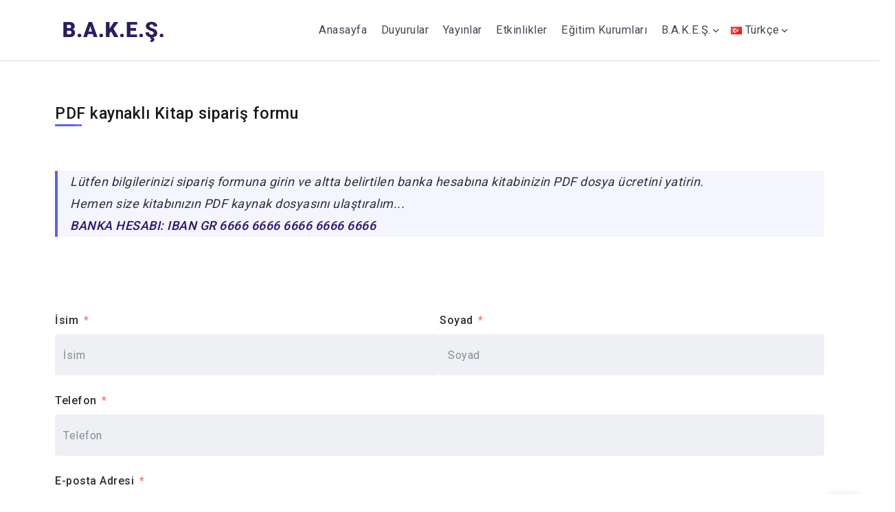

--- FILE ---
content_type: text/html; charset=UTF-8
request_url: https://pekem.org/pdf-kitap-siparis-formu/
body_size: 13229
content:
<!DOCTYPE html>
<html dir="ltr" lang="tr-TR" prefix="og: https://ogp.me/ns#">
<head>
	<meta charset="UTF-8">
    <meta name="viewport" content="width=device-width, initial-scale=1">
	<link rel="profile" href="https://gmpg.org/xfn/11">
	
	<title>PDF Kitap sipariş formu - BATI TRAKYA AZINLIĞI KÜLTÜR VE EĞİTİM ŞİRKETİ</title>

		<!-- All in One SEO 4.4.5.1 - aioseo.com -->
		<meta name="description" content="PDF kaynaklı Kitap sipariş formu Lütfen bilgilerinizi sipariş formuna girin ve altta belirtilen banka hesabına kitabinizin PDF dosya ücretini yatirin. Hemen size kitabınızın PDF kaynak dosyasını ulaştıralım... BANKA HESABI: IBAN GR 6666 6666 6666 6666 6666 Contact Form PDF Kitap Satin Alma PEKEM (#8)İsim Soyad Telefon Numarası E-posta Adresi Kitap Kitap Seç Batı Trakya Türklerinin" />
		<meta name="robots" content="max-image-preview:large" />
		<link rel="canonical" href="https://pekem.org/pdf-kitap-siparis-formu/" />
		<meta name="generator" content="All in One SEO (AIOSEO) 4.4.5.1" />
		<meta property="og:locale" content="tr_TR" />
		<meta property="og:site_name" content="BATI TRAKYA AZINLIĞI KÜLTÜR VE EĞİTİM ŞİRKETİ -" />
		<meta property="og:type" content="article" />
		<meta property="og:title" content="PDF Kitap sipariş formu - BATI TRAKYA AZINLIĞI KÜLTÜR VE EĞİTİM ŞİRKETİ" />
		<meta property="og:description" content="PDF kaynaklı Kitap sipariş formu Lütfen bilgilerinizi sipariş formuna girin ve altta belirtilen banka hesabına kitabinizin PDF dosya ücretini yatirin. Hemen size kitabınızın PDF kaynak dosyasını ulaştıralım... BANKA HESABI: IBAN GR 6666 6666 6666 6666 6666 Contact Form PDF Kitap Satin Alma PEKEM (#8)İsim Soyad Telefon Numarası E-posta Adresi Kitap Kitap Seç Batı Trakya Türklerinin" />
		<meta property="og:url" content="https://pekem.org/pdf-kitap-siparis-formu/" />
		<meta property="article:published_time" content="2024-02-29T04:45:45+00:00" />
		<meta property="article:modified_time" content="2024-03-01T16:56:26+00:00" />
		<meta name="twitter:card" content="summary_large_image" />
		<meta name="twitter:title" content="PDF Kitap sipariş formu - BATI TRAKYA AZINLIĞI KÜLTÜR VE EĞİTİM ŞİRKETİ" />
		<meta name="twitter:description" content="PDF kaynaklı Kitap sipariş formu Lütfen bilgilerinizi sipariş formuna girin ve altta belirtilen banka hesabına kitabinizin PDF dosya ücretini yatirin. Hemen size kitabınızın PDF kaynak dosyasını ulaştıralım... BANKA HESABI: IBAN GR 6666 6666 6666 6666 6666 Contact Form PDF Kitap Satin Alma PEKEM (#8)İsim Soyad Telefon Numarası E-posta Adresi Kitap Kitap Seç Batı Trakya Türklerinin" />
		<script type="application/ld+json" class="aioseo-schema">
			{"@context":"https:\/\/schema.org","@graph":[{"@type":"BreadcrumbList","@id":"https:\/\/pekem.org\/pdf-kitap-siparis-formu\/#breadcrumblist","itemListElement":[{"@type":"ListItem","@id":"https:\/\/pekem.org\/#listItem","position":1,"item":{"@type":"WebPage","@id":"https:\/\/pekem.org\/","name":"Ana Sayfa","description":"\"Taassup cahilli\u011fe dayan\u0131r. Bundan dolay\u0131 taassubu olan cahildir. \u0130lim mutlaka cahilli\u011fi yener, o halde halk\u0131 ayd\u0131nlatmak laz\u0131md\u0131r.\" M. Kemal ATAT\u00dcRK, 1923 BATI TRAKYA AZINLI\u011eI K\u00dcLT\u00dcR VE E\u011e\u0130T\u0130M \u015e\u0130RKET\u0130 admin 25 Temmuz 2023 129 Views Facebook Instagram-KDAP \u0130ske\u00e7e Instagram-KDAP \u015eahin Instagram-KDAP Kozlukebir Youtube Ziyaret edin Son y\u00fcklenen i\u00e7eriklerimize buradan ula\u015fabilirsiniz Duyurular BATI TRAKYA AZINLI\u011eI K\u00dcLT\u00dcR VE","url":"https:\/\/pekem.org\/"},"nextItem":"https:\/\/pekem.org\/pdf-kitap-siparis-formu\/#listItem"},{"@type":"ListItem","@id":"https:\/\/pekem.org\/pdf-kitap-siparis-formu\/#listItem","position":2,"item":{"@type":"WebPage","@id":"https:\/\/pekem.org\/pdf-kitap-siparis-formu\/","name":"PDF Kitap sipari\u015f formu","description":"PDF kaynakl\u0131 Kitap sipari\u015f formu L\u00fctfen bilgilerinizi sipari\u015f formuna girin ve altta belirtilen banka hesab\u0131na kitabinizin PDF dosya \u00fccretini yatirin. Hemen size kitab\u0131n\u0131z\u0131n PDF kaynak dosyas\u0131n\u0131 ula\u015ft\u0131ral\u0131m... BANKA HESABI: IBAN GR 6666 6666 6666 6666 6666 Contact Form PDF Kitap Satin Alma PEKEM (#8)\u0130sim Soyad Telefon Numaras\u0131 E-posta Adresi Kitap Kitap Se\u00e7 Bat\u0131 Trakya T\u00fcrklerinin","url":"https:\/\/pekem.org\/pdf-kitap-siparis-formu\/"},"previousItem":"https:\/\/pekem.org\/#listItem"}]},{"@type":"Organization","@id":"https:\/\/pekem.org\/#organization","name":"BATI TRAKYA AZINLI\u011eI K\u00dcLT\u00dcR VE E\u011e\u0130T\u0130M \u015e\u0130RKET\u0130","url":"https:\/\/pekem.org\/"},{"@type":"WebPage","@id":"https:\/\/pekem.org\/pdf-kitap-siparis-formu\/#webpage","url":"https:\/\/pekem.org\/pdf-kitap-siparis-formu\/","name":"PDF Kitap sipari\u015f formu - BATI TRAKYA AZINLI\u011eI K\u00dcLT\u00dcR VE E\u011e\u0130T\u0130M \u015e\u0130RKET\u0130","description":"PDF kaynakl\u0131 Kitap sipari\u015f formu L\u00fctfen bilgilerinizi sipari\u015f formuna girin ve altta belirtilen banka hesab\u0131na kitabinizin PDF dosya \u00fccretini yatirin. Hemen size kitab\u0131n\u0131z\u0131n PDF kaynak dosyas\u0131n\u0131 ula\u015ft\u0131ral\u0131m... BANKA HESABI: IBAN GR 6666 6666 6666 6666 6666 Contact Form PDF Kitap Satin Alma PEKEM (#8)\u0130sim Soyad Telefon Numaras\u0131 E-posta Adresi Kitap Kitap Se\u00e7 Bat\u0131 Trakya T\u00fcrklerinin","inLanguage":"tr-TR","isPartOf":{"@id":"https:\/\/pekem.org\/#website"},"breadcrumb":{"@id":"https:\/\/pekem.org\/pdf-kitap-siparis-formu\/#breadcrumblist"},"datePublished":"2024-02-29T04:45:45+03:00","dateModified":"2024-03-01T16:56:26+03:00"},{"@type":"WebSite","@id":"https:\/\/pekem.org\/#website","url":"https:\/\/pekem.org\/","name":"BATI TRAKYA AZINLI\u011eI K\u00dcLT\u00dcR VE E\u011e\u0130T\u0130M \u015e\u0130RKET\u0130","inLanguage":"tr-TR","publisher":{"@id":"https:\/\/pekem.org\/#organization"}}]}
		</script>
		<!-- All in One SEO -->

<link rel="alternate" href="https://pekem.org/pdf-kitap-siparis-formu/" hreflang="tr" />
<link rel="alternate" href="https://pekem.org/el/pdf-forma-paraggelias-bibliou/" hreflang="el" />
<link rel="alternate" href="https://pekem.org/en/pdf-file-book-orders-form/" hreflang="en" />
<link rel='dns-prefetch' href='//static.addtoany.com' />
<link rel='dns-prefetch' href='//fonts.googleapis.com' />
<link rel='dns-prefetch' href='//s.w.org' />
<link rel='preconnect' href='https://fonts.gstatic.com' crossorigin />
<link rel="alternate" type="application/rss+xml" title="BATI TRAKYA AZINLIĞI KÜLTÜR VE EĞİTİM ŞİRKETİ &raquo; beslemesi" href="https://pekem.org/feed/" />
<link rel="alternate" type="application/rss+xml" title="BATI TRAKYA AZINLIĞI KÜLTÜR VE EĞİTİM ŞİRKETİ &raquo; yorum beslemesi" href="https://pekem.org/comments/feed/" />
<link rel='stylesheet' id='gutenberg-pdfjs-css'  href='https://pekem.org/wp-content/plugins/pdfjs-viewer-shortcode/inc/../blocks/dist/style.css?ver=2.2.2' media='all' />
<link rel='stylesheet' id='rivax-icon-css'  href='https://pekem.org/wp-content/themes/fonix/assets/css/rivax-icon.css' media='all' />
<link rel='stylesheet' id='bootstrap-grid-css'  href='https://pekem.org/wp-content/themes/fonix/assets/css/bootstrap-grid.min.css?ver=5.0.2' media='all' />
<link rel='stylesheet' id='rivax-theme-style-css'  href='https://pekem.org/wp-content/themes/fonix/style.css' media='all' />
<style id='rivax-theme-style-inline-css'>
.container { max-width: 1140px; }:root { --accent-color: #5960FF;}.blog-archive-title, .blog-archive-title .title {}body {font-family: Roboto,sans-serif;font-weight: 400;}h1, h2, h3, h4, h5, h6, .h1, .h2, .h3, .h4, .h5, .h6 {font-family: Roboto,sans-serif;font-weight: 500;}.term-item {font-family: Roboto,sans-serif;font-weight: 400;}@media screen and (max-width: 1024px) {}#site-sticky-header::before { -webkit-backdrop-filter: blur(16px); backdrop-filter: blur(16px);}
</style>
<link rel='stylesheet' id='elementor-icons-css'  href='https://pekem.org/wp-content/plugins/elementor/assets/lib/eicons/css/elementor-icons.min.css?ver=5.17.0' media='all' />
<link rel='stylesheet' id='elementor-frontend-css'  href='https://pekem.org/wp-content/plugins/elementor/assets/css/frontend-lite.min.css?ver=3.10.2' media='all' />
<link rel='stylesheet' id='elementor-post-6-css'  href='https://pekem.org/wp-content/uploads/elementor/css/post-6.css?ver=1679303146' media='all' />
<link rel='stylesheet' id='elementor-global-css'  href='https://pekem.org/wp-content/uploads/elementor/css/global.css?ver=1679303146' media='all' />
<link rel='stylesheet' id='elementor-post-5619-css'  href='https://pekem.org/wp-content/uploads/elementor/css/post-5619.css?ver=1709310061' media='all' />
<link rel='stylesheet' id='fluentform-elementor-widget-css'  href='https://pekem.org/wp-content/plugins/fluentform/public/css/fluent-forms-elementor-widget.css?ver=4.3.24' media='all' />
<link rel='stylesheet' id='elementor-post-3028-css'  href='https://pekem.org/wp-content/uploads/elementor/css/post-3028.css?ver=1712056670' media='all' />
<link rel='stylesheet' id='elementor-post-2122-css'  href='https://pekem.org/wp-content/uploads/elementor/css/post-2122.css?ver=1707674059' media='all' />
<link rel='stylesheet' id='elementor-post-4817-css'  href='https://pekem.org/wp-content/uploads/elementor/css/post-4817.css?ver=1707673055' media='all' />
<link rel='stylesheet' id='addtoany-css'  href='https://pekem.org/wp-content/plugins/add-to-any/addtoany.min.css?ver=1.16' media='all' />
<link rel="preload" as="style" href="https://fonts.googleapis.com/css?family=Roboto:400,500&#038;display=swap&#038;ver=1707840113" /><link rel="stylesheet" href="https://fonts.googleapis.com/css?family=Roboto:400,500&#038;display=swap&#038;ver=1707840113" media="print" onload="this.media='all'"><noscript><link rel="stylesheet" href="https://fonts.googleapis.com/css?family=Roboto:400,500&#038;display=swap&#038;ver=1707840113" /></noscript><script id='addtoany-core-js-before'>
window.a2a_config=window.a2a_config||{};a2a_config.callbacks=[];a2a_config.overlays=[];a2a_config.templates={};a2a_localize = {
	Share: "Share",
	Save: "Save",
	Subscribe: "Subscribe",
	Email: "Email",
	Bookmark: "Bookmark",
	ShowAll: "Show all",
	ShowLess: "Show less",
	FindServices: "Find service(s)",
	FindAnyServiceToAddTo: "Instantly find any service to add to",
	PoweredBy: "Powered by",
	ShareViaEmail: "Share via email",
	SubscribeViaEmail: "Subscribe via email",
	BookmarkInYourBrowser: "Bookmark in your browser",
	BookmarkInstructions: "Press Ctrl+D or \u2318+D to bookmark this page",
	AddToYourFavorites: "Add to your favorites",
	SendFromWebOrProgram: "Send from any email address or email program",
	EmailProgram: "Email program",
	More: "More&#8230;",
	ThanksForSharing: "Thanks for sharing!",
	ThanksForFollowing: "Thanks for following!"
};
</script>
<script async src='https://static.addtoany.com/menu/page.js' id='addtoany-core-js'></script>
<script src='https://pekem.org/wp-includes/js/jquery/jquery.min.js?ver=3.6.0' id='jquery-core-js'></script>
<script async src='https://pekem.org/wp-content/plugins/add-to-any/addtoany.min.js?ver=1.1' id='addtoany-jquery-js'></script>
<link rel="https://api.w.org/" href="https://pekem.org/wp-json/" /><link rel="alternate" type="application/json" href="https://pekem.org/wp-json/wp/v2/pages/5619" /><link rel="EditURI" type="application/rsd+xml" title="RSD" href="https://pekem.org/xmlrpc.php?rsd" />
<link rel="wlwmanifest" type="application/wlwmanifest+xml" href="https://pekem.org/wp-includes/wlwmanifest.xml" /> 
<meta name="generator" content="WordPress 6.0.3" />
<link rel='shortlink' href='https://pekem.org/?p=5619' />
<link rel="alternate" type="application/json+oembed" href="https://pekem.org/wp-json/oembed/1.0/embed?url=https%3A%2F%2Fpekem.org%2Fpdf-kitap-siparis-formu%2F" />
<link rel="alternate" type="text/xml+oembed" href="https://pekem.org/wp-json/oembed/1.0/embed?url=https%3A%2F%2Fpekem.org%2Fpdf-kitap-siparis-formu%2F&#038;format=xml" />
<meta name="generator" content="Redux 4.3.26" /><!-- start Simple Custom CSS and JS -->
<style>
</style>
<!-- end Simple Custom CSS and JS -->
		<style id="wp-custom-css">
			.fluentform .ff-el-input--label label {   font-weight: 500 !important; 
  font-size: 16px !important;
}
blockquote { 
  border-left: 4px solid #5960FF !important;
	background-color: #F4F5FF !important;
}

blockquote cite { 
 color: #29166f !important;	
	font-weight: 500 !important;
}

.elementor-widget-container .elementor-button {  
  padding: 12px 15px !important;
}  


.postid-187 .single-hero-link-container {
	background: #5960ff;
	color: #fff
}

.postid-187 .single-hero-link-container .link {
	color: #fff
}


.postid-96 .single-hero-quote-container {
	background: #ebe5ff;
	border-radius: 0
}


.single-hero-layout-13 .single-hero-title-2 .meta { 
  display: none !important;
}

.single-hero-title-2 .category a {
 display: none !important;
}

.single-post-bottom-content{
	display: none !important;
}


.elementor.elementor-2122 .rivax-header-nav li.menu-item > a {
  font-size: 16.5px !important;
}

/*** SIDEBAR *****/


.elementor-column.elementor-element-06608d1:lang(en-US){
	 display: none !important;
}
.elementor-column.elementor-element-82884c3:lang(en-US){
	display: none !important;
}

.elementor-column.elementor-element-8212433:lang(el){
	display: none !important;
}
.elementor-column.elementor-element-06608d1:lang(el){
	 display: none !important;
}
.elementor-column.elementor-element-82884c3:lang(tr-TR){
	display: none !important;
}
.elementor-column.elementor-element-8212433:lang(tr-TR){
	display: none !important;
}
/*** SIDEBAR END *****/
@media ((max-width: 1024px) and (min-width: 768px)) {
 
/***** HOME PAGE  ******/
	

	
	

.elementor-3992 .elementor-element.elementor-element-7773887 .term-item {
  margin: 10% 10% 20% -40% !important;
}	

.elementor-3044 .elementor-element.elementor-element-7773887 .term-item {
  margin: 10% 10% 20% -40% !important;
}	
	

.content-wrapper .terms-wrapper span {
  font-size: 14px !important;
}
	
.elementor-3044 .elementor-element.elementor-element-7773887 .term-item {
  margin: 12% 10% 20% -40% !important; 
}	

.elementor-3044 .elementor-element.elementor-element-7773887 .post-wrapper .title {
  font-size: 22px !important;
  padding: 0% 9% 0% 9% !important;
  position: absolute;
 margin: -44% 0% 0% -8% !important;
}

.content-wrapper .terms-wrapper span {
  font-size: 14px !important;
}
	
.elementor-3044 .elementor-element.elementor-element-7773887 .term-item {
  margin: -30% 10% 20% -40% !important; 
}
	
	
.elementor-3992 .elementor-element.elementor-element-7773887 .term-item {
  margin: 12% 10% 20% -40% !important; 
}	

.elementor-3992 .elementor-element.elementor-element-7773887 .post-wrapper .title {
  font-size: 22px !important;
  padding: 0% 6% 0% 3% !important;
  position: absolute;
  margin: -35% 0% 0% 0% !important;
}

.content-wrapper .terms-wrapper span {
  font-size: 17px !important;
}
	
.elementor-3992 .elementor-element.elementor-element-7773887 .term-item {
  margin: 12% 10% 20% -40% !important; 
}			

.elementor-3994 .elementor-element.elementor-element-8f5e810 .rivax-divider-heading .title-inner {
  font-size: 32px !important;  
}	
.elementor-3044 .elementor-element.elementor-element-8f5e810 .rivax-divider-heading .title-inner {
  font-size: 38px !important;  
}	
.elementor-3992 .elementor-element.elementor-element-8f5e810 .rivax-divider-heading .title-inner {
  font-size: 38px !important;  
}
	
	.elementor-widget-container h1{
		font-size: 1.2rem !important;
	}	
	
.content-wrapper h3 a {
  font-size: 16.5px !important;
  font-family: 'Roboto', sans-serif !important;
  font-weight: 500 !important;
}	
	
	
/***** HOME PAGE END ******/	

}

@media ((max-width: 900px) and (min-width: 768px)) {
	.elementor-3044 .elementor-element.elementor-element-7773887 .post-wrapper .title {
    font-size: 22px !important;
    padding: 0% 9% 0% 9% !important;
    position: absolute;
    margin: -55% 0% 0% -18% !important;
  }
	.elementor-widget-wrap {
  width: 105% !important;
  
}
.elementor-element.elementor-element-20f6fbf .rivax-header-nav > li.menu-item > a {

  margin: 0 -2px !important;
}

.elementor-4817 .elementor-element.elementor-element-07f36d7 { 
  padding: 10px 10px 10px 10px !important;
}	
	
}
@media  (max-width: 768px) {
	
	 .elementor-element.elementor-element-20f6fbf .rivax-header-nav > li.menu-item > a {
    margin: 0 -4px !important;
  }
}


	
/*======== RESPONSIVE =========*/

	
/*** PDF AYARLARI  ***/


#toolbarViewerRight #editorModeButtons{
	display: none !important;
}
.page-template-default .single-page-title-wrapper .single-page-title {  
  font-size: 1.5rem !important;
}

/*** PDF AYARLARI END ***/






/*======== RESPONSIVE =========*/		</style>
		<style id="wpforms-css-vars-root">
				:root {
					--wpforms-field-border-radius: 3px;
--wpforms-field-background-color: #ffffff;
--wpforms-field-border-color: rgba( 0, 0, 0, 0.25 );
--wpforms-field-text-color: rgba( 0, 0, 0, 0.7 );
--wpforms-label-color: rgba( 0, 0, 0, 0.85 );
--wpforms-label-sublabel-color: rgba( 0, 0, 0, 0.55 );
--wpforms-label-error-color: #d63637;
--wpforms-button-border-radius: 3px;
--wpforms-button-background-color: #066aab;
--wpforms-button-text-color: #ffffff;
--wpforms-field-size-input-height: 43px;
--wpforms-field-size-input-spacing: 15px;
--wpforms-field-size-font-size: 16px;
--wpforms-field-size-line-height: 19px;
--wpforms-field-size-padding-h: 14px;
--wpforms-field-size-checkbox-size: 16px;
--wpforms-field-size-sublabel-spacing: 5px;
--wpforms-field-size-icon-size: 1;
--wpforms-label-size-font-size: 16px;
--wpforms-label-size-line-height: 19px;
--wpforms-label-size-sublabel-font-size: 14px;
--wpforms-label-size-sublabel-line-height: 17px;
--wpforms-button-size-font-size: 17px;
--wpforms-button-size-height: 41px;
--wpforms-button-size-padding-h: 15px;
--wpforms-button-size-margin-top: 10px;

				}
			</style></head>

<body class="page-template-default page page-id-5619 wp-embed-responsive rivax-smooth-scroll elementor-default elementor-kit-6 elementor-page elementor-page-5619">

<div id="site">
    <div id="site-inner">
            <div class="site-preloader">

    </div>

        <header id="site-header" class="normal-header">
		<div data-elementor-type="wp-post" data-elementor-id="2122" class="elementor elementor-2122">
									<section class="elementor-section elementor-top-section elementor-element elementor-element-4ae5a28 elementor-section-content-middle elementor-section-boxed elementor-section-height-default elementor-section-height-default" data-id="4ae5a28" data-element_type="section">
						<div class="elementor-container elementor-column-gap-default">
					<div class="elementor-column elementor-col-33 elementor-top-column elementor-element elementor-element-2d0db99" data-id="2d0db99" data-element_type="column">
			<div class="elementor-widget-wrap elementor-element-populated">
								<div class="elementor-element elementor-element-761d559 elementor-widget rivax-site-logo-widget" data-id="761d559" data-element_type="widget" data-widget_type="rivax-site-logo.default">
				<div class="elementor-widget-container">
			
<div class="rivax-logo">

        <a rel="home" href="https://pekem.org/" title="BATI TRAKYA AZINLIĞI KÜLTÜR VE EĞİTİM ŞİRKETİ">
        <picture class="rivax-logo-image">
            
            
            <img src="https://pekem.org/wp-content/uploads/2024/02/Logo-Dark-BLU-TR.png" alt="BATI TRAKYA AZINLIĞI KÜLTÜR VE EĞİTİM ŞİRKETİ" width="334" height="85">
        </picture>
    </a>
    
    </div>		</div>
				</div>
					</div>
		</div>
				<div class="elementor-column elementor-col-33 elementor-top-column elementor-element elementor-element-1ce111a" data-id="1ce111a" data-element_type="column">
			<div class="elementor-widget-wrap elementor-element-populated">
								<div class="elementor-element elementor-element-ae3b3a3 elementor-hidden-tablet elementor-hidden-mobile elementor-widget rivax-navigation-widget" data-id="ae3b3a3" data-element_type="widget" data-widget_type="rivax-navigation.default">
				<div class="elementor-widget-container">
			<nav class="rivax-header-nav-wrapper hover-style-3"><ul id="menu-top-menu" class="rivax-header-nav"><li id="menu-item-4018" class="menu-item menu-item-type-post_type menu-item-object-page menu-item-home menu-item-4018"><a href="https://pekem.org/"><span>Anasayfa</span></a></li>
<li id="menu-item-3876" class="menu-item menu-item-type-post_type menu-item-object-page menu-item-3876"><a href="https://pekem.org/duyurular/"><span>Duyurular</span></a></li>
<li id="menu-item-4104" class="menu-item menu-item-type-post_type menu-item-object-page menu-item-4104"><a href="https://pekem.org/yayinlar/"><span>Yayınlar</span></a></li>
<li id="menu-item-3882" class="menu-item menu-item-type-post_type menu-item-object-page menu-item-3882"><a href="https://pekem.org/etkinlikler/"><span>Etkinlikler</span></a></li>
<li id="menu-item-3883" class="menu-item menu-item-type-post_type menu-item-object-page menu-item-3883"><a href="https://pekem.org/egitim-kurumlari/"><span>Eğitim Kurumları</span></a></li>
<li id="menu-item-3900" class="menu-item menu-item-type-custom menu-item-object-custom menu-item-has-children menu-item-3900"><a href="#"><span>B.A.K.E.Ş.</span></a>
<ul class="sub-menu">
	<li id="menu-item-3919" class="menu-item menu-item-type-post_type menu-item-object-post menu-item-3919"><a href="https://pekem.org/vizyonumuz-ve-misyonumuz/"><span>Vizyonumuz ve Misyonumuz</span></a></li>
	<li id="menu-item-3918" class="menu-item menu-item-type-post_type menu-item-object-post menu-item-3918"><a href="https://pekem.org/organizasyon/"><span>Organizasyon</span></a></li>
	<li id="menu-item-3916" class="menu-item menu-item-type-post_type menu-item-object-post menu-item-3916"><a href="https://pekem.org/hissedarlar/"><span>Hissedarlar</span></a></li>
	<li id="menu-item-4070" class="menu-item menu-item-type-post_type menu-item-object-post menu-item-4070"><a href="https://pekem.org/linkler-2/"><span>Linkler</span></a></li>
	<li id="menu-item-3909" class="menu-item menu-item-type-post_type menu-item-object-page menu-item-3909"><a href="https://pekem.org/iletisim/"><span>İletişim</span></a></li>
</ul>
</li>
<li id="menu-item-3895" class="pll-parent-menu-item menu-item menu-item-type-custom menu-item-object-custom current-menu-parent menu-item-has-children menu-item-3895"><a href="#pll_switcher"><span><img src="[data-uri]" alt="Türkçe" width="16" height="11" style="width: 16px; height: 11px;" /><span style="margin-left:0.3em;">Türkçe</span></span></a>
<ul class="sub-menu">
	<li id="menu-item-3895-tr" class="lang-item lang-item-45 lang-item-tr current-lang lang-item-first menu-item menu-item-type-custom menu-item-object-custom menu-item-3895-tr"><a href="https://pekem.org/pdf-kitap-siparis-formu/" hreflang="tr-TR" lang="tr-TR"><span><img src="[data-uri]" alt="Türkçe" width="16" height="11" style="width: 16px; height: 11px;" /><span style="margin-left:0.3em;">Türkçe</span></span></a></li>
	<li id="menu-item-3895-el" class="lang-item lang-item-48 lang-item-el menu-item menu-item-type-custom menu-item-object-custom menu-item-3895-el"><a href="https://pekem.org/el/pdf-forma-paraggelias-bibliou/" hreflang="el" lang="el"><span><img src="[data-uri]" alt="Ελληνικά" width="16" height="11" style="width: 16px; height: 11px;" /><span style="margin-left:0.3em;">Ελληνικά</span></span></a></li>
	<li id="menu-item-3895-en" class="lang-item lang-item-52 lang-item-en menu-item menu-item-type-custom menu-item-object-custom menu-item-3895-en"><a href="https://pekem.org/en/pdf-file-book-orders-form/" hreflang="en-US" lang="en-US"><span><img src="[data-uri]" alt="English" width="16" height="11" style="width: 16px; height: 11px;" /><span style="margin-left:0.3em;">English</span></span></a></li>
</ul>
</li>
</ul></nav>		</div>
				</div>
					</div>
		</div>
				<div class="elementor-column elementor-col-33 elementor-top-column elementor-element elementor-element-b4e2ea7" data-id="b4e2ea7" data-element_type="column">
			<div class="elementor-widget-wrap elementor-element-populated">
								<div class="elementor-element elementor-element-52d6849 elementor-widget__width-auto elementor-widget rivax-search-widget" data-id="52d6849" data-element_type="widget" data-widget_type="rivax-search.default">
				<div class="elementor-widget-container">
			<div class="popup-search-wrapper style-1">
    <div class="popup-search-opener-wrapper">
        <span class="popup-search-opener"><i class="ri-search-2-line"></i></span>
    </div>
    <div class="popup-search">
    <div class="popup-search-container">
        <span class="popup-search-closer"></span>
        <div class="popup-search-content">
            <div class="popup-search-title-wrapper">
                <h3>Type and hit Enter to search</h3>
            </div>
            <div class="popup-search-form-wrapper">
                <form action="https://pekem.org/" method="get" class="popup-search-form">
                    <input type="text" name="s" value="" class="search-field" placeholder="Search ..." aria-label="Search" required>
                    <button type="submit" class="submit" aria-label="Submit">
                        <i class="ri-search-2-line"></i>
                    </button>
                </form>
            </div>
        </div>
    </div>
</div>
</div>

		</div>
				</div>
					</div>
		</div>
							</div>
		</section>
							</div>
		</header>
        <header id="site-sticky-header">
    		<div data-elementor-type="wp-post" data-elementor-id="4817" class="elementor elementor-4817">
									<section class="elementor-section elementor-top-section elementor-element elementor-element-07f36d7 elementor-section-content-middle elementor-section-boxed elementor-section-height-default elementor-section-height-default" data-id="07f36d7" data-element_type="section" data-settings="{&quot;background_background&quot;:&quot;classic&quot;}">
						<div class="elementor-container elementor-column-gap-default">
					<div class="elementor-column elementor-col-33 elementor-top-column elementor-element elementor-element-fcf13f0" data-id="fcf13f0" data-element_type="column">
			<div class="elementor-widget-wrap elementor-element-populated">
								<div class="elementor-element elementor-element-a701676 elementor-widget rivax-site-logo-widget" data-id="a701676" data-element_type="widget" data-widget_type="rivax-site-logo.default">
				<div class="elementor-widget-container">
			
<div class="rivax-logo">

        <a rel="home" href="https://pekem.org/" title="BATI TRAKYA AZINLIĞI KÜLTÜR VE EĞİTİM ŞİRKETİ">
        <picture class="rivax-logo-image">
            
            
            <img src="https://pekem.org/wp-content/uploads/2024/02/Logo-Dark-BLU-TR.png" alt="BATI TRAKYA AZINLIĞI KÜLTÜR VE EĞİTİM ŞİRKETİ" width="334" height="85">
        </picture>
    </a>
    
    </div>		</div>
				</div>
					</div>
		</div>
				<div class="elementor-column elementor-col-33 elementor-top-column elementor-element elementor-element-2af5153 elementor-hidden-tablet elementor-hidden-mobile" data-id="2af5153" data-element_type="column">
			<div class="elementor-widget-wrap elementor-element-populated">
								<div class="elementor-element elementor-element-b14e462 elementor-widget rivax-navigation-widget" data-id="b14e462" data-element_type="widget" data-widget_type="rivax-navigation.default">
				<div class="elementor-widget-container">
			<nav class="rivax-header-nav-wrapper hover-style-3"><ul id="menu-top-menu-1" class="rivax-header-nav"><li class="menu-item menu-item-type-post_type menu-item-object-page menu-item-home menu-item-4018"><a href="https://pekem.org/"><span>Anasayfa</span></a></li>
<li class="menu-item menu-item-type-post_type menu-item-object-page menu-item-3876"><a href="https://pekem.org/duyurular/"><span>Duyurular</span></a></li>
<li class="menu-item menu-item-type-post_type menu-item-object-page menu-item-4104"><a href="https://pekem.org/yayinlar/"><span>Yayınlar</span></a></li>
<li class="menu-item menu-item-type-post_type menu-item-object-page menu-item-3882"><a href="https://pekem.org/etkinlikler/"><span>Etkinlikler</span></a></li>
<li class="menu-item menu-item-type-post_type menu-item-object-page menu-item-3883"><a href="https://pekem.org/egitim-kurumlari/"><span>Eğitim Kurumları</span></a></li>
<li class="menu-item menu-item-type-custom menu-item-object-custom menu-item-has-children menu-item-3900"><a href="#"><span>B.A.K.E.Ş.</span></a>
<ul class="sub-menu">
	<li class="menu-item menu-item-type-post_type menu-item-object-post menu-item-3919"><a href="https://pekem.org/vizyonumuz-ve-misyonumuz/"><span>Vizyonumuz ve Misyonumuz</span></a></li>
	<li class="menu-item menu-item-type-post_type menu-item-object-post menu-item-3918"><a href="https://pekem.org/organizasyon/"><span>Organizasyon</span></a></li>
	<li class="menu-item menu-item-type-post_type menu-item-object-post menu-item-3916"><a href="https://pekem.org/hissedarlar/"><span>Hissedarlar</span></a></li>
	<li class="menu-item menu-item-type-post_type menu-item-object-post menu-item-4070"><a href="https://pekem.org/linkler-2/"><span>Linkler</span></a></li>
	<li class="menu-item menu-item-type-post_type menu-item-object-page menu-item-3909"><a href="https://pekem.org/iletisim/"><span>İletişim</span></a></li>
</ul>
</li>
<li class="pll-parent-menu-item menu-item menu-item-type-custom menu-item-object-custom current-menu-parent menu-item-has-children menu-item-3895"><a href="#pll_switcher"><span><img src="[data-uri]" alt="Türkçe" width="16" height="11" style="width: 16px; height: 11px;" /><span style="margin-left:0.3em;">Türkçe</span></span></a>
<ul class="sub-menu">
	<li class="lang-item lang-item-45 lang-item-tr current-lang lang-item-first menu-item menu-item-type-custom menu-item-object-custom menu-item-3895-tr"><a href="https://pekem.org/pdf-kitap-siparis-formu/" hreflang="tr-TR" lang="tr-TR"><span><img src="[data-uri]" alt="Türkçe" width="16" height="11" style="width: 16px; height: 11px;" /><span style="margin-left:0.3em;">Türkçe</span></span></a></li>
	<li class="lang-item lang-item-48 lang-item-el menu-item menu-item-type-custom menu-item-object-custom menu-item-3895-el"><a href="https://pekem.org/el/pdf-forma-paraggelias-bibliou/" hreflang="el" lang="el"><span><img src="[data-uri]" alt="Ελληνικά" width="16" height="11" style="width: 16px; height: 11px;" /><span style="margin-left:0.3em;">Ελληνικά</span></span></a></li>
	<li class="lang-item lang-item-52 lang-item-en menu-item menu-item-type-custom menu-item-object-custom menu-item-3895-en"><a href="https://pekem.org/en/pdf-file-book-orders-form/" hreflang="en-US" lang="en-US"><span><img src="[data-uri]" alt="English" width="16" height="11" style="width: 16px; height: 11px;" /><span style="margin-left:0.3em;">English</span></span></a></li>
</ul>
</li>
</ul></nav>		</div>
				</div>
					</div>
		</div>
				<div class="elementor-column elementor-col-33 elementor-top-column elementor-element elementor-element-951f7c1" data-id="951f7c1" data-element_type="column">
			<div class="elementor-widget-wrap elementor-element-populated">
								<div class="elementor-element elementor-element-89dfd74 elementor-widget__width-auto elementor-widget rivax-search-widget" data-id="89dfd74" data-element_type="widget" data-widget_type="rivax-search.default">
				<div class="elementor-widget-container">
			<div class="popup-search-wrapper style-1">
    <div class="popup-search-opener-wrapper">
        <span class="popup-search-opener"><i class="ri-search-2-line"></i></span>
    </div>
    <div class="popup-search">
    <div class="popup-search-container">
        <span class="popup-search-closer"></span>
        <div class="popup-search-content">
            <div class="popup-search-title-wrapper">
                <h3>Type and hit Enter to search</h3>
            </div>
            <div class="popup-search-form-wrapper">
                <form action="https://pekem.org/" method="get" class="popup-search-form">
                    <input type="text" name="s" value="" class="search-field" placeholder="Search ..." aria-label="Search" required>
                    <button type="submit" class="submit" aria-label="Submit">
                        <i class="ri-search-2-line"></i>
                    </button>
                </form>
            </div>
        </div>
    </div>
</div>
</div>

		</div>
				</div>
					</div>
		</div>
							</div>
		</section>
							</div>
		</header>
<main class="main-wrapper">
                <div class="content-wrapper">
                		<div data-elementor-type="wp-page" data-elementor-id="5619" class="elementor elementor-5619">
									<section class="elementor-section elementor-top-section elementor-element elementor-element-946b433 elementor-section-boxed elementor-section-height-default elementor-section-height-default" data-id="946b433" data-element_type="section">
						<div class="elementor-container elementor-column-gap-default">
					<div class="elementor-column elementor-col-100 elementor-top-column elementor-element elementor-element-4a127ea" data-id="4a127ea" data-element_type="column">
			<div class="elementor-widget-wrap elementor-element-populated">
								<div class="elementor-element elementor-element-5f9ac3e rivax-align-left elementor-widget rivax-divider-heading-widget" data-id="5f9ac3e" data-element_type="widget" data-widget_type="rivax-divider-heading.default">
				<div class="elementor-widget-container">
			<div class="rivax-divider-heading-wrap">
    <div class="rivax-divider-heading divider-style-1 ">
        <div class="divider divider-1"></div>
        <div class="divider divider-2"></div>
        <h3 class="title">
                <span class="title-inner">
            <span class="title-text">
                                PDF kaynaklı Kitap sipariş formu            </span>
                    </span>
                </h3>
        <div class="divider divider-3"></div>
        <div class="divider divider-4"></div>
    </div>
</div>

		</div>
				</div>
				<div class="elementor-element elementor-element-1f691de elementor-widget elementor-widget-spacer" data-id="1f691de" data-element_type="widget" data-widget_type="spacer.default">
				<div class="elementor-widget-container">
			<style>/*! elementor - v3.10.2 - 29-01-2023 */
.elementor-column .elementor-spacer-inner{height:var(--spacer-size)}.e-con{--container-widget-width:100%}.e-con-inner>.elementor-widget-spacer,.e-con>.elementor-widget-spacer{width:var(--container-widget-width,var(--spacer-size));--align-self:var(--container-widget-align-self,initial);--flex-shrink:0}.e-con-inner>.elementor-widget-spacer>.elementor-widget-container,.e-con-inner>.elementor-widget-spacer>.elementor-widget-container>.elementor-spacer,.e-con>.elementor-widget-spacer>.elementor-widget-container,.e-con>.elementor-widget-spacer>.elementor-widget-container>.elementor-spacer{height:100%}.e-con-inner>.elementor-widget-spacer>.elementor-widget-container>.elementor-spacer>.elementor-spacer-inner,.e-con>.elementor-widget-spacer>.elementor-widget-container>.elementor-spacer>.elementor-spacer-inner{height:var(--container-widget-height,var(--spacer-size))}</style>		<div class="elementor-spacer">
			<div class="elementor-spacer-inner"></div>
		</div>
				</div>
				</div>
				<div class="elementor-element elementor-element-14e2bae elementor-widget elementor-widget-html" data-id="14e2bae" data-element_type="widget" data-widget_type="html.default">
				<div class="elementor-widget-container">
			<blockquote class="wp-block-quote is-style-default"><p>Lütfen bilgilerinizi sipariş formuna girin ve altta belirtilen banka hesabına kitabinizin PDF dosya ücretini yatirin.<br> Hemen size kitabınızın PDF kaynak dosyasını ulaştıralım...</p><cite>BANKA HESABI: IBAN GR 6666 6666 6666 6666 6666</cite></blockquote>		</div>
				</div>
				<div class="elementor-element elementor-element-3625c14 elementor-widget elementor-widget-spacer" data-id="3625c14" data-element_type="widget" data-widget_type="spacer.default">
				<div class="elementor-widget-container">
					<div class="elementor-spacer">
			<div class="elementor-spacer-inner"></div>
		</div>
				</div>
				</div>
				<div class="elementor-element elementor-element-30ddfce elementor-widget elementor-widget-text-editor" data-id="30ddfce" data-element_type="widget" data-widget_type="text-editor.default">
				<div class="elementor-widget-container">
			<style>/*! elementor - v3.10.2 - 29-01-2023 */
.elementor-widget-text-editor.elementor-drop-cap-view-stacked .elementor-drop-cap{background-color:#818a91;color:#fff}.elementor-widget-text-editor.elementor-drop-cap-view-framed .elementor-drop-cap{color:#818a91;border:3px solid;background-color:transparent}.elementor-widget-text-editor:not(.elementor-drop-cap-view-default) .elementor-drop-cap{margin-top:8px}.elementor-widget-text-editor:not(.elementor-drop-cap-view-default) .elementor-drop-cap-letter{width:1em;height:1em}.elementor-widget-text-editor .elementor-drop-cap{float:left;text-align:center;line-height:1;font-size:50px}.elementor-widget-text-editor .elementor-drop-cap-letter{display:inline-block}</style>										</div>
				</div>
				<div class="elementor-element elementor-element-aedfad1 fluentform-widget-submit-button-custom elementor-widget elementor-widget-fluent-form-widget" data-id="aedfad1" data-element_type="widget" data-widget_type="fluent-form-widget.default">
				<div class="elementor-widget-container">
			
            <div class="fluentform-widget-wrapper fluentform-widget-align-default">

            
            <div class='fluentform fluentform_wrapper_8'><form data-form_id="8" id="fluentform_8" class="frm-fluent-form fluent_form_8 ff-el-form-top ff_form_instance_8_1 ff-form-loading" data-form_instance="ff_form_instance_8_1" method="POST" ><fieldset style="border: none!important;margin: 0!important;padding: 0!important;background-color: transparent!important;
                                 box-shadow: none!important;outline: none!important;">
                    <legend class="ff_screen_reader_title" style="margin: 0!important;padding: 0!important;height: 0!important;text-indent: -999999px;width: 0!important;">Contact Form PDF Kitap Satin Alma PEKEM (#8)</legend><input type='hidden' name='__fluent_form_embded_post_id' value='5619' /><input type="hidden" id="_fluentform_8_fluentformnonce" name="_fluentform_8_fluentformnonce" value="f1c996a23c" /><input type="hidden" name="_wp_http_referer" value="/pdf-kitap-siparis-formu/" /><div data-type="name-element" data-name="pdf_names" class=" ff-field_container ff-name-field-wrapper name" ><div class='ff-t-container'><div class='ff-t-cell '><div class='ff-el-group'><div class="ff-el-input--label ff-el-is-required asterisk-right"><label for='ff_8_pdf_names_first_name_' aria-label="İsim">İsim</label> </div><div class='ff-el-input--content'><input type="text" name="pdf_names[first_name]" id="ff_8_pdf_names_first_name_" class="ff-el-form-control" placeholder="İsim" aria-invalid="false" aria-required=false></div></div></div><div class='ff-t-cell '><div class='ff-el-group'><div class="ff-el-input--label ff-el-is-required asterisk-right"><label for='ff_8_pdf_names_last_name_' aria-label="Soyad">Soyad</label> </div><div class='ff-el-input--content'><input type="text" name="pdf_names[last_name]" id="ff_8_pdf_names_last_name_" class="ff-el-form-control" placeholder="Soyad" aria-invalid="false" aria-required=false></div></div></div></div></div><div class='ff-el-group'><div class="ff-el-input--label ff-el-is-required asterisk-right"><label for='ff_8_pdf_phone' aria-label="Telefon">Telefon</label> </div><div class='ff-el-input--content'><input type="text" name="pdf_phone" class="ff-el-form-control" placeholder="Telefon" data-name="pdf_phone" id="ff_8_pdf_phone"  aria-invalid="false" aria-required=true></div></div><div class='ff-el-group pdf_email'><div class="ff-el-input--label ff-el-is-required asterisk-right"><label for='ff_8_pdf_email' aria-label="E-posta Adresi">E-posta Adresi</label> </div><div class='ff-el-input--content'><input type="email" name="pdf_email" id="ff_8_pdf_email" class="ff-el-form-control" placeholder="E-posta Adresi" data-name="pdf_email"  aria-invalid="false" aria-required=true></div></div><div class='ff-el-group'><div class="ff-el-input--label ff-el-is-required asterisk-right"><label for='ff_8_pdf_name' aria-label="Kitap">Kitap</label> </div><div class='ff-el-input--content'><select name="pdf_name" id="ff_8_pdf_name" class="ff-el-form-control" data-name="pdf_name" data-calc_value="0"  aria-invalid="false" aria-required=true><option value="">Kitap Seç</option><option value="Option 1"  >Batı Trakya Türklerinin Gür Sesi DOSTLUK EŞİTLİK ve BARIŞ PARTİSİ</option><option value="BATI TRAKYA KÖYLER ANSİKLOPEDİSİ 2"  >BATI TRAKYA KÖYLER ANSİKLOPEDİSİ 2</option><option value="LOZAN ANTLAŞMASI SONRASI BATI TRAKYA’DA DİN EĞİTİMİNİN PROBLEMLERİ"  >LOZAN ANTLAŞMASI SONRASI BATI TRAKYA’DA DİN EĞİTİMİNİN PROBLEMLERİ</option><option value="ANI VE HİKAYELERİYLE MEHMET HİLMİ 1902-1931"  >ANI VE HİKAYELERİYLE MEHMET HİLMİ 1902-1931</option><option value="TAŞ PLAK ŞARKILARI"  >TAŞ PLAK ŞARKILARI</option><option value="“TRAKYA TEHDİT ALTINDA” GİZLİ YAZIŞMALAR"  >“TRAKYA TEHDİT ALTINDA” GİZLİ YAZIŞMALAR</option></select></div></div><div class='ff-el-group message'><div class="ff-el-input--label asterisk-right"><label for='ff_8_message' aria-label="Mesajınız">Mesajınız</label> </div><div class='ff-el-input--content'><textarea aria-invalid="false" aria-required=false name="message" id="ff_8_message" class="ff-el-form-control" placeholder="Mesajınız" rows="4" cols="2" data-name="message" ></textarea></div></div><div class='ff-el-group ff-text-left ff_submit_btn_wrapper'><button type="submit" class="ff-btn ff-btn-submit ff-btn-md ff_btn_style" >Gönder</button></div></fieldset></form><div id='fluentform_8_errors' class='ff-errors-in-stack ff_form_instance_8_1 ff-form-loading_errors ff_form_instance_8_1_errors'></div></div>        <script type="text/javascript">
            window.fluent_form_ff_form_instance_8_1 = {"id":"8","settings":{"layout":{"labelPlacement":"top","helpMessagePlacement":"with_label","errorMessagePlacement":"inline","cssClassName":"","asteriskPlacement":"asterisk-right"},"restrictions":{"denyEmptySubmission":{"enabled":false}}},"form_instance":"ff_form_instance_8_1","form_id_selector":"fluentform_8","rules":{"pdf_names[first_name]":{"required":{"value":true,"message":"Bu alan gereklidir"}},"pdf_names[middle_name]":{"required":{"value":false,"message":"This field is required"}},"pdf_names[last_name]":{"required":{"value":true,"message":"Bu alan gereklidir"}},"pdf_phone":{"required":{"value":true,"message":"Bu alan gereklidir"}},"pdf_email":{"required":{"value":true,"message":"Bu alan gereklidir"},"email":{"value":true,"message":"Bu alan ge\u00e7erli bir e-posta i\u00e7ermelidir"}},"pdf_name":{"required":{"value":true,"message":"L\u00fctfen sat\u0131n almak istedi\u011finiz kitab\u0131n ismini se\u00e7iniz."}},"message":{"required":{"value":false,"message":"Bu alan gereklidir"}}}};
                    </script>
                    </div>

            		</div>
				</div>
					</div>
		</div>
							</div>
		</section>
							</div>
		            </div>
            </main>
        <footer id="site-footer">
    		<div data-elementor-type="wp-post" data-elementor-id="3028" class="elementor elementor-3028">
									<section class="elementor-section elementor-top-section elementor-element elementor-element-a4c32a0 elementor-section-boxed elementor-section-height-default elementor-section-height-default" data-id="a4c32a0" data-element_type="section" data-settings="{&quot;background_background&quot;:&quot;classic&quot;,&quot;shape_divider_top&quot;:&quot;tilt&quot;}">
					<div class="elementor-shape elementor-shape-top" data-negative="false">
			<svg xmlns="http://www.w3.org/2000/svg" viewBox="0 0 1000 100" preserveAspectRatio="none">
	<path class="elementor-shape-fill" d="M0,6V0h1000v100L0,6z"/>
</svg>		</div>
					<div class="elementor-container elementor-column-gap-default">
					<div class="elementor-column elementor-col-25 elementor-top-column elementor-element elementor-element-2448971" data-id="2448971" data-element_type="column">
			<div class="elementor-widget-wrap elementor-element-populated">
								<div class="elementor-element elementor-element-b37f41f elementor-widget elementor-widget-heading" data-id="b37f41f" data-element_type="widget" data-widget_type="heading.default">
				<div class="elementor-widget-container">
			<style>/*! elementor - v3.10.2 - 29-01-2023 */
.elementor-heading-title{padding:0;margin:0;line-height:1}.elementor-widget-heading .elementor-heading-title[class*=elementor-size-]>a{color:inherit;font-size:inherit;line-height:inherit}.elementor-widget-heading .elementor-heading-title.elementor-size-small{font-size:15px}.elementor-widget-heading .elementor-heading-title.elementor-size-medium{font-size:19px}.elementor-widget-heading .elementor-heading-title.elementor-size-large{font-size:29px}.elementor-widget-heading .elementor-heading-title.elementor-size-xl{font-size:39px}.elementor-widget-heading .elementor-heading-title.elementor-size-xxl{font-size:59px}</style><h2 class="elementor-heading-title elementor-size-default"><strong>B.A.K.E.Ş</strong></h2>		</div>
				</div>
				<div class="elementor-element elementor-element-19cb79f elementor-widget elementor-widget-text-editor" data-id="19cb79f" data-element_type="widget" data-widget_type="text-editor.default">
				<div class="elementor-widget-container">
							<p><strong>B.A.K.E.Ş.</strong> 7 Mayıs 2007 tarihinde 44 kurucu üyeyle İskeçe’de kurulmuş kar amacı gütmeyen, vakıf niteliğinde bir şirkettir.</p>						</div>
				</div>
					</div>
		</div>
				<div class="elementor-column elementor-col-25 elementor-top-column elementor-element elementor-element-eebff2d" data-id="eebff2d" data-element_type="column">
			<div class="elementor-widget-wrap elementor-element-populated">
								<div class="elementor-element elementor-element-34bbc25 elementor-widget elementor-widget-heading" data-id="34bbc25" data-element_type="widget" data-widget_type="heading.default">
				<div class="elementor-widget-container">
			<h4 class="elementor-heading-title elementor-size-default">KATEGORiLER </h4>		</div>
				</div>
				<div class="elementor-element elementor-element-7c91ec7 elementor-icon-list--layout-traditional elementor-list-item-link-full_width elementor-widget elementor-widget-icon-list" data-id="7c91ec7" data-element_type="widget" data-widget_type="icon-list.default">
				<div class="elementor-widget-container">
			<link rel="stylesheet" href="https://pekem.org/wp-content/plugins/elementor/assets/css/widget-icon-list.min.css">		<ul class="elementor-icon-list-items">
							<li class="elementor-icon-list-item">
											<a href="https://pekem.org/">

											<span class="elementor-icon-list-text">Anasayfa</span>
											</a>
									</li>
								<li class="elementor-icon-list-item">
											<a href="https://pekem.org/duyurular/">

											<span class="elementor-icon-list-text">Duyurular</span>
											</a>
									</li>
								<li class="elementor-icon-list-item">
											<a href="https://pekem.org/yayinlar/">

											<span class="elementor-icon-list-text">Yayınlar</span>
											</a>
									</li>
								<li class="elementor-icon-list-item">
											<a href="https://pekem.org/el/ekdiloseis/">

											<span class="elementor-icon-list-text">Etkinlikler</span>
											</a>
									</li>
								<li class="elementor-icon-list-item">
											<a href="https://pekem.org/egitim-kurumlari/">

											<span class="elementor-icon-list-text">Eğitim Kurumları</span>
											</a>
									</li>
						</ul>
				</div>
				</div>
					</div>
		</div>
				<div class="elementor-column elementor-col-25 elementor-top-column elementor-element elementor-element-ee52f44" data-id="ee52f44" data-element_type="column">
			<div class="elementor-widget-wrap elementor-element-populated">
								<div class="elementor-element elementor-element-13ed742 elementor-widget elementor-widget-heading" data-id="13ed742" data-element_type="widget" data-widget_type="heading.default">
				<div class="elementor-widget-container">
			<h4 class="elementor-heading-title elementor-size-default">B.A.K.E.Ş</h4>		</div>
				</div>
				<div class="elementor-element elementor-element-9a8c2f5 elementor-icon-list--layout-traditional elementor-list-item-link-full_width elementor-widget elementor-widget-icon-list" data-id="9a8c2f5" data-element_type="widget" data-widget_type="icon-list.default">
				<div class="elementor-widget-container">
					<ul class="elementor-icon-list-items">
							<li class="elementor-icon-list-item">
											<a href="https://pekem.org/vizyonumuz-ve-misyonumuz/">

											<span class="elementor-icon-list-text">Vizyonumuz ve Misyonumuz</span>
											</a>
									</li>
								<li class="elementor-icon-list-item">
											<a href="https://pekem.org/organizasyon/">

											<span class="elementor-icon-list-text"> Organizasyon</span>
											</a>
									</li>
								<li class="elementor-icon-list-item">
											<a href="https://pekem.org/hissedarlar/">

											<span class="elementor-icon-list-text">Hissedarlar</span>
											</a>
									</li>
								<li class="elementor-icon-list-item">
											<a href="https://pekem.org/linkler-2/">

											<span class="elementor-icon-list-text">Linkler</span>
											</a>
									</li>
								<li class="elementor-icon-list-item">
											<a href="https://pekem.org/iletisim/">

											<span class="elementor-icon-list-text">İletişim</span>
											</a>
									</li>
						</ul>
				</div>
				</div>
					</div>
		</div>
				<div class="elementor-column elementor-col-25 elementor-top-column elementor-element elementor-element-8810d51" data-id="8810d51" data-element_type="column">
			<div class="elementor-widget-wrap elementor-element-populated">
								<div class="elementor-element elementor-element-9c734ff elementor-widget elementor-widget-heading" data-id="9c734ff" data-element_type="widget" data-widget_type="heading.default">
				<div class="elementor-widget-container">
			<h4 class="elementor-heading-title elementor-size-default">iLETiŞiM BiLGiLERi</h4>		</div>
				</div>
				<div class="elementor-element elementor-element-5ded179 elementor-widget elementor-widget-text-editor" data-id="5ded179" data-element_type="widget" data-widget_type="text-editor.default">
				<div class="elementor-widget-container">
							<i class="fas fa-map-marker-alt"></i><strong> İSKEÇE</strong> &#8211; Panagi Tsaldari 57
<br/><i class="fas fa-phone-alt"></i> (+30) 25410 83674
<br/><i class="fas fa-fax"></i> (+30) 25410 83674
<br/><i class="fas fa-map-marker-alt"></i><strong> GÜMÜLCİNE</strong> &#8211; Konstantinou Paleologou 2A Kat 3<br/><i class="fas fa-phone-alt" aria-hidden="true"></i> (+30) 25310 73784
<br/><i class="fas fa-fax" aria-hidden="true"></i> (+30) 25310 85350<br/><i class="fas fa-envelope" aria-hidden="true"></i> pekem.pekem@yahoo.com

&nbsp;						</div>
				</div>
					</div>
		</div>
							</div>
		</section>
				<section class="elementor-section elementor-top-section elementor-element elementor-element-da014ab elementor-section-boxed elementor-section-height-default elementor-section-height-default" data-id="da014ab" data-element_type="section" data-settings="{&quot;background_background&quot;:&quot;classic&quot;}">
						<div class="elementor-container elementor-column-gap-default">
					<div class="elementor-column elementor-col-100 elementor-top-column elementor-element elementor-element-a69c673" data-id="a69c673" data-element_type="column">
			<div class="elementor-widget-wrap elementor-element-populated">
								<div class="elementor-element elementor-element-b629733 elementor-widget elementor-widget-heading" data-id="b629733" data-element_type="widget" data-widget_type="heading.default">
				<div class="elementor-widget-container">
			<p class="elementor-heading-title elementor-size-default">© 2022 Pekem.org - <span class="left"> Tüm hakları B.A.K.E.Ş.'e aittir, site içeriği izinsiz kullanılamaz.</span></p>		</div>
				</div>
					</div>
		</div>
							</div>
		</section>
							</div>
		</footer>
    </div><!-- #site-inner -->
</div><!-- #site -->

    <div id="back-to-top">
        <i class="ri-arrow-up-s-line"></i>
    </div>
    <div class="footer-canvas-menu-wrapper">
        <div class="footer-canvas-menu-bg"></div>
        <div class="footer-canvas-menu">
            <nav class="rivax-header-v-nav-wrapper">
                <ul id="menu-top-menu-2" class="rivax-header-v-nav"><li class="menu-item menu-item-type-post_type menu-item-object-page menu-item-home menu-item-4018"><a href="https://pekem.org/"><span>Anasayfa</span></a></li>
<li class="menu-item menu-item-type-post_type menu-item-object-page menu-item-3876"><a href="https://pekem.org/duyurular/"><span>Duyurular</span></a></li>
<li class="menu-item menu-item-type-post_type menu-item-object-page menu-item-4104"><a href="https://pekem.org/yayinlar/"><span>Yayınlar</span></a></li>
<li class="menu-item menu-item-type-post_type menu-item-object-page menu-item-3882"><a href="https://pekem.org/etkinlikler/"><span>Etkinlikler</span></a></li>
<li class="menu-item menu-item-type-post_type menu-item-object-page menu-item-3883"><a href="https://pekem.org/egitim-kurumlari/"><span>Eğitim Kurumları</span></a></li>
<li class="menu-item menu-item-type-custom menu-item-object-custom menu-item-has-children menu-item-3900"><a href="#"><span>B.A.K.E.Ş.</span></a>
<ul class="sub-menu">
	<li class="menu-item menu-item-type-post_type menu-item-object-post menu-item-3919"><a href="https://pekem.org/vizyonumuz-ve-misyonumuz/"><span>Vizyonumuz ve Misyonumuz</span></a></li>
	<li class="menu-item menu-item-type-post_type menu-item-object-post menu-item-3918"><a href="https://pekem.org/organizasyon/"><span>Organizasyon</span></a></li>
	<li class="menu-item menu-item-type-post_type menu-item-object-post menu-item-3916"><a href="https://pekem.org/hissedarlar/"><span>Hissedarlar</span></a></li>
	<li class="menu-item menu-item-type-post_type menu-item-object-post menu-item-4070"><a href="https://pekem.org/linkler-2/"><span>Linkler</span></a></li>
	<li class="menu-item menu-item-type-post_type menu-item-object-page menu-item-3909"><a href="https://pekem.org/iletisim/"><span>İletişim</span></a></li>
</ul>
</li>
<li class="pll-parent-menu-item menu-item menu-item-type-custom menu-item-object-custom current-menu-parent menu-item-has-children menu-item-3895"><a href="#pll_switcher"><span><img src="[data-uri]" alt="Türkçe" width="16" height="11" style="width: 16px; height: 11px;" /><span style="margin-left:0.3em;">Türkçe</span></span></a>
<ul class="sub-menu">
	<li class="lang-item lang-item-45 lang-item-tr current-lang lang-item-first menu-item menu-item-type-custom menu-item-object-custom menu-item-3895-tr"><a href="https://pekem.org/pdf-kitap-siparis-formu/" hreflang="tr-TR" lang="tr-TR"><span><img src="[data-uri]" alt="Türkçe" width="16" height="11" style="width: 16px; height: 11px;" /><span style="margin-left:0.3em;">Türkçe</span></span></a></li>
	<li class="lang-item lang-item-48 lang-item-el menu-item menu-item-type-custom menu-item-object-custom menu-item-3895-el"><a href="https://pekem.org/el/pdf-forma-paraggelias-bibliou/" hreflang="el" lang="el"><span><img src="[data-uri]" alt="Ελληνικά" width="16" height="11" style="width: 16px; height: 11px;" /><span style="margin-left:0.3em;">Ελληνικά</span></span></a></li>
	<li class="lang-item lang-item-52 lang-item-en menu-item menu-item-type-custom menu-item-object-custom menu-item-3895-en"><a href="https://pekem.org/en/pdf-file-book-orders-form/" hreflang="en-US" lang="en-US"><span><img src="[data-uri]" alt="English" width="16" height="11" style="width: 16px; height: 11px;" /><span style="margin-left:0.3em;">English</span></span></a></li>
</ul>
</li>
</ul>            </nav>
        </div>
        <div class="footer-canvas-menu-btn-container">
            <div class="footer-canvas-menu-btn">
                <div class="inner">
                    <span class="bar"></span>
                    <span class="bar"></span>
                    <span class="bar"></span>
                </div>
            </div>
        </div>
    </div>
<style>form.fluent_form_8 .ff-btn-submit { background-color: #409EFF; color: #ffffff; }</style><link rel='stylesheet' id='fluent-form-styles-css'  href='https://pekem.org/wp-content/plugins/fluentform/public/css/fluent-forms-public.css?ver=4.3.24' media='all' />
<link rel='stylesheet' id='fluentform-public-default-css'  href='https://pekem.org/wp-content/plugins/fluentform/public/css/fluentform-public-default.css?ver=4.3.24' media='all' />
<script src='https://pekem.org/wp-content/themes/fonix/assets/js/SmoothScroll.min.js?ver=1.4.10' id='Smooth-scroll-js'></script>
<script id='rivax-main-script-js-extra'>
var rivax_ajax_object = {"AjaxUrl":"https:\/\/pekem.org\/wp-admin\/admin-ajax.php"};
</script>
<script src='https://pekem.org/wp-content/themes/fonix/assets/js/main.js?ver=6.0.3' id='rivax-main-script-js'></script>
<script id='fluent-form-submission-js-extra'>
var fluentFormVars = {"ajaxUrl":"https:\/\/pekem.org\/wp-admin\/admin-ajax.php","forms":[],"step_text":"Step %activeStep% of %totalStep% - %stepTitle%","is_rtl":"","date_i18n":{"previousMonth":"Previous Month","nextMonth":"Next Month","months":{"shorthand":["Jan","Feb","Mar","Apr","May","Jun","Jul","Aug","Sep","Oct","Nov","Dec"],"longhand":["January","February","March","April","May","June","July","August","September","October","November","December"]},"weekdays":{"longhand":["Sunday","Monday","Tuesday","Wednesday","Thursday","Friday","Saturday"],"shorthand":["Sun","Mon","Tue","Wed","Thu","Fri","Sat"]},"daysInMonth":[31,28,31,30,31,30,31,31,30,31,30,31],"rangeSeparator":" to ","weekAbbreviation":"Wk","scrollTitle":"Scroll to increment","toggleTitle":"Click to toggle","amPM":["AM","PM"],"yearAriaLabel":"Year"},"pro_version":"","fluentform_version":"4.3.24","force_init":"","stepAnimationDuration":"350","upload_completed_txt":"100% Completed","upload_start_txt":"0% Completed","uploading_txt":"Uploading","choice_js_vars":{"noResultsText":"No results found","loadingText":"Loading...","noChoicesText":"No choices to choose from","itemSelectText":"Press to select","maxItemText":"Only %%maxItemCount%% options can be added"},"input_mask_vars":{"clearIfNotMatch":false}};
</script>
<script src='https://pekem.org/wp-content/plugins/fluentform/public/js/form-submission.js?ver=4.3.24' id='fluent-form-submission-js'></script>
<script src='https://pekem.org/wp-content/plugins/elementor/assets/js/webpack.runtime.min.js?ver=3.10.2' id='elementor-webpack-runtime-js'></script>
<script src='https://pekem.org/wp-content/plugins/elementor/assets/js/frontend-modules.min.js?ver=3.10.2' id='elementor-frontend-modules-js'></script>
<script src='https://pekem.org/wp-content/plugins/elementor/assets/lib/waypoints/waypoints.min.js?ver=4.0.2' id='elementor-waypoints-js'></script>
<script src='https://pekem.org/wp-includes/js/jquery/ui/core.min.js?ver=1.13.1' id='jquery-ui-core-js'></script>
<script id='elementor-frontend-js-before'>
var elementorFrontendConfig = {"environmentMode":{"edit":false,"wpPreview":false,"isScriptDebug":false},"i18n":{"shareOnFacebook":"Facebook\u2019ta payla\u015f","shareOnTwitter":"Twitter\u2019da payla\u015f\u0131n","pinIt":"Sabitle","download":"\u0130ndir","downloadImage":"G\u00f6rseli indir","fullscreen":"Tam Ekran","zoom":"Yak\u0131nla\u015ft\u0131r","share":"Payla\u015f","playVideo":"Videoyu oynat","previous":"\u00d6nceki","next":"Sonraki","close":"Kapat"},"is_rtl":false,"breakpoints":{"xs":0,"sm":480,"md":768,"lg":1025,"xl":1440,"xxl":1600},"responsive":{"breakpoints":{"mobile":{"label":"Mobil","value":767,"default_value":767,"direction":"max","is_enabled":true},"mobile_extra":{"label":"Mobile Extra","value":880,"default_value":880,"direction":"max","is_enabled":false},"tablet":{"label":"Tablet","value":1024,"default_value":1024,"direction":"max","is_enabled":true},"tablet_extra":{"label":"Tablet Extra","value":1200,"default_value":1200,"direction":"max","is_enabled":false},"laptop":{"label":"Diz\u00fcst\u00fc bilgisayar","value":1366,"default_value":1366,"direction":"max","is_enabled":false},"widescreen":{"label":"Geni\u015f ekran","value":2400,"default_value":2400,"direction":"min","is_enabled":false}}},"version":"3.10.2","is_static":false,"experimentalFeatures":{"e_dom_optimization":true,"e_optimized_assets_loading":true,"e_optimized_css_loading":true,"a11y_improvements":true,"additional_custom_breakpoints":true,"e_hidden_wordpress_widgets":true,"landing-pages":true,"kit-elements-defaults":true},"urls":{"assets":"https:\/\/pekem.org\/wp-content\/plugins\/elementor\/assets\/"},"settings":{"page":[],"editorPreferences":[]},"kit":{"active_breakpoints":["viewport_mobile","viewport_tablet"],"global_image_lightbox":"yes","lightbox_enable_counter":"yes","lightbox_enable_fullscreen":"yes","lightbox_enable_zoom":"yes","lightbox_enable_share":"yes","lightbox_title_src":"title","lightbox_description_src":"description"},"post":{"id":5619,"title":"PDF%20Kitap%20sipari%C5%9F%20formu%20-%20BATI%20TRAKYA%20AZINLI%C4%9EI%20K%C3%9CLT%C3%9CR%20VE%20E%C4%9E%C4%B0T%C4%B0M%20%C5%9E%C4%B0RKET%C4%B0","excerpt":"","featuredImage":false}};
</script>
<script src='https://pekem.org/wp-content/plugins/elementor/assets/js/frontend.min.js?ver=3.10.2' id='elementor-frontend-js'></script>
<script src='https://pekem.org/wp-includes/js/underscore.min.js?ver=1.13.3' id='underscore-js'></script>
<script id='wp-util-js-extra'>
var _wpUtilSettings = {"ajax":{"url":"\/wp-admin\/admin-ajax.php"}};
</script>
<script src='https://pekem.org/wp-includes/js/wp-util.min.js?ver=6.0.3' id='wp-util-js'></script>
<script id='wpforms-elementor-js-extra'>
var wpformsElementorVars = {"captcha_provider":"recaptcha","recaptcha_type":"v2"};
</script>
<script src='https://pekem.org/wp-content/plugins/wpforms-lite/assets/js/integrations/elementor/frontend.min.js?ver=1.8.3.1' id='wpforms-elementor-js'></script>
<!-- start Simple Custom CSS and JS -->
<script>
document.addEventListener('keydown', function(event) {
  if (event.ctrlKey && event.key === 's') {
    event.preventDefault();
    alert('Cannot save');
  }
	if (event.ctrlKey && event.key === 'p') {
    event.preventDefault();
    alert('Cannot print');
  }
});</script>
<!-- end Simple Custom CSS and JS -->

</body>
</html>

--- FILE ---
content_type: text/css
request_url: https://pekem.org/wp-content/uploads/elementor/css/post-5619.css?ver=1709310061
body_size: 99
content:
.elementor-5619 .elementor-element.elementor-element-946b433{margin-top:50px;margin-bottom:50px;}.elementor-5619 .elementor-element.elementor-element-5f9ac3e .rivax-divider-heading, .elementor-5619 .elementor-element.elementor-element-5f9ac3e .subtitle-text-wrap{justify-content:left;text-align:left;}.elementor-5619 .elementor-element.elementor-element-5f9ac3e > .elementor-widget-container{margin:0px 0px 0px 0px;}.elementor-5619 .elementor-element.elementor-element-1f691de{--spacer-size:25px;}.elementor-5619 .elementor-element.elementor-element-3625c14{--spacer-size:25px;}.elementor-5619 .elementor-element.elementor-element-aedfad1 .fluentform-widget-wrapper input:not([type=radio]):not([type=checkbox]):not([type=submit]):not([type=button]):not([type=image]):not([type=file]):not(.select2-search__field), .elementor-5619 .elementor-element.elementor-element-aedfad1 .fluentform-widget-wrapper .ff-el-group textarea, .elementor-5619 .elementor-element.elementor-element-aedfad1 .fluentform-widget-wrapper .ff-el-group select, .elementor-5619 .elementor-element.elementor-element-aedfad1 .fluentform-widget-wrapper .ff-el-group .select2-container--default .select2-selection--multiple{background-color:#EFF0F4;}.elementor-5619 .elementor-element.elementor-element-aedfad1 .fluentform-widget-wrapper input:not([type=radio]):not([type=checkbox]):not([type=submit]):not([type=button]):not([type=image]):not([type=file]):not(.select2-search__field), .elementor-5619 .elementor-element.elementor-element-aedfad1 .fluentform-widget-wrapper .ff-el-group textarea, .elementor-5619 .elementor-element.elementor-element-aedfad1 .fluentform-widget-wrapper .ff-el-group select,  .elementor-5619 .elementor-element.elementor-element-aedfad1 .fluentform-widget-wrapper .ff-el-group .select2-container--default .select2-selection--multiple{border-style:solid;border-width:0px 0px 0px 0px;}.elementor-5619 .elementor-element.elementor-element-aedfad1 .fluentform-widget-wrapper input:not([type=radio]):not([type=checkbox]):not([type=submit]):not([type=button]):not([type=image]):not([type=file]), .elementor-5619 .elementor-element.elementor-element-aedfad1 .fluentform-widget-wrapper .ff-el-group select{height:60px;}.elementor-5619 .elementor-element.elementor-element-aedfad1 .fluentform-widget-wrapper .ff-el-group textarea{height:200px;}.elementor-5619 .elementor-element.elementor-element-aedfad1 .fluentform-widget-wrapper .ff-el-group .ff-btn-submit{width:150px;background-color:#5960FF !important;color:#ffffff !important;padding:12px 20px 12px 20px;}

--- FILE ---
content_type: text/css
request_url: https://pekem.org/wp-content/uploads/elementor/css/post-3028.css?ver=1712056670
body_size: 335
content:
.elementor-3028 .elementor-element.elementor-element-a4c32a0:not(.elementor-motion-effects-element-type-background), .elementor-3028 .elementor-element.elementor-element-a4c32a0 > .elementor-motion-effects-container > .elementor-motion-effects-layer{background-color:#29166F;}.elementor-3028 .elementor-element.elementor-element-a4c32a0{transition:background 0.3s, border 0.3s, border-radius 0.3s, box-shadow 0.3s;padding:170px 0px 40px 0px;}.elementor-3028 .elementor-element.elementor-element-a4c32a0 > .elementor-background-overlay{transition:background 0.3s, border-radius 0.3s, opacity 0.3s;}.elementor-3028 .elementor-element.elementor-element-a4c32a0 > .elementor-shape-top svg{height:113px;transform:translateX(-50%) rotateY(180deg);}.elementor-3028 .elementor-element.elementor-element-b37f41f .elementor-heading-title{color:#FFFFFF;font-size:34px;}.elementor-3028 .elementor-element.elementor-element-19cb79f{color:#FFFFFF;}.elementor-3028 .elementor-element.elementor-element-34bbc25 .elementor-heading-title{color:#FFFFFF;}.elementor-3028 .elementor-element.elementor-element-7c91ec7 .elementor-icon-list-items:not(.elementor-inline-items) .elementor-icon-list-item:not(:last-child){padding-bottom:calc(21px/2);}.elementor-3028 .elementor-element.elementor-element-7c91ec7 .elementor-icon-list-items:not(.elementor-inline-items) .elementor-icon-list-item:not(:first-child){margin-top:calc(21px/2);}.elementor-3028 .elementor-element.elementor-element-7c91ec7 .elementor-icon-list-items.elementor-inline-items .elementor-icon-list-item{margin-right:calc(21px/2);margin-left:calc(21px/2);}.elementor-3028 .elementor-element.elementor-element-7c91ec7 .elementor-icon-list-items.elementor-inline-items{margin-right:calc(-21px/2);margin-left:calc(-21px/2);}body.rtl .elementor-3028 .elementor-element.elementor-element-7c91ec7 .elementor-icon-list-items.elementor-inline-items .elementor-icon-list-item:after{left:calc(-21px/2);}body:not(.rtl) .elementor-3028 .elementor-element.elementor-element-7c91ec7 .elementor-icon-list-items.elementor-inline-items .elementor-icon-list-item:after{right:calc(-21px/2);}.elementor-3028 .elementor-element.elementor-element-7c91ec7{--e-icon-list-icon-size:14px;}.elementor-3028 .elementor-element.elementor-element-7c91ec7 .elementor-icon-list-text{color:#FFFFFF;}.elementor-3028 .elementor-element.elementor-element-7c91ec7 .elementor-icon-list-item:hover .elementor-icon-list-text{color:#CFCFCF;}.elementor-3028 .elementor-element.elementor-element-13ed742 .elementor-heading-title{color:#FFFFFF;}.elementor-3028 .elementor-element.elementor-element-9a8c2f5 .elementor-icon-list-items:not(.elementor-inline-items) .elementor-icon-list-item:not(:last-child){padding-bottom:calc(21px/2);}.elementor-3028 .elementor-element.elementor-element-9a8c2f5 .elementor-icon-list-items:not(.elementor-inline-items) .elementor-icon-list-item:not(:first-child){margin-top:calc(21px/2);}.elementor-3028 .elementor-element.elementor-element-9a8c2f5 .elementor-icon-list-items.elementor-inline-items .elementor-icon-list-item{margin-right:calc(21px/2);margin-left:calc(21px/2);}.elementor-3028 .elementor-element.elementor-element-9a8c2f5 .elementor-icon-list-items.elementor-inline-items{margin-right:calc(-21px/2);margin-left:calc(-21px/2);}body.rtl .elementor-3028 .elementor-element.elementor-element-9a8c2f5 .elementor-icon-list-items.elementor-inline-items .elementor-icon-list-item:after{left:calc(-21px/2);}body:not(.rtl) .elementor-3028 .elementor-element.elementor-element-9a8c2f5 .elementor-icon-list-items.elementor-inline-items .elementor-icon-list-item:after{right:calc(-21px/2);}.elementor-3028 .elementor-element.elementor-element-9a8c2f5{--e-icon-list-icon-size:14px;}.elementor-3028 .elementor-element.elementor-element-9a8c2f5 .elementor-icon-list-text{color:#FFFFFF;}.elementor-3028 .elementor-element.elementor-element-9a8c2f5 .elementor-icon-list-item:hover .elementor-icon-list-text{color:#CFCFCF;}.elementor-3028 .elementor-element.elementor-element-9c734ff .elementor-heading-title{color:#FFFFFF;}.elementor-3028 .elementor-element.elementor-element-5ded179{color:#FFFFFF;}.elementor-3028 .elementor-element.elementor-element-da014ab:not(.elementor-motion-effects-element-type-background), .elementor-3028 .elementor-element.elementor-element-da014ab > .elementor-motion-effects-container > .elementor-motion-effects-layer{background-color:#16084B;}.elementor-3028 .elementor-element.elementor-element-da014ab{transition:background 0.3s, border 0.3s, border-radius 0.3s, box-shadow 0.3s;padding:0px 0px 30px 0px;}.elementor-3028 .elementor-element.elementor-element-da014ab > .elementor-background-overlay{transition:background 0.3s, border-radius 0.3s, opacity 0.3s;}.elementor-3028 .elementor-element.elementor-element-a69c673 > .elementor-element-populated{border-style:dashed;border-width:1px 0px 0px 0px;transition:background 0.3s, border 0.3s, border-radius 0.3s, box-shadow 0.3s;}.elementor-3028 .elementor-element.elementor-element-a69c673 > .elementor-element-populated > .elementor-background-overlay{transition:background 0.3s, border-radius 0.3s, opacity 0.3s;}.elementor-3028 .elementor-element.elementor-element-b629733{text-align:center;}.elementor-3028 .elementor-element.elementor-element-b629733 .elementor-heading-title{color:#E3E3E3;}.elementor-3028 .elementor-element.elementor-element-b629733 > .elementor-widget-container{margin:10px 0px 0px 0px;}

--- FILE ---
content_type: text/css
request_url: https://pekem.org/wp-content/uploads/elementor/css/post-2122.css?ver=1707674059
body_size: 382
content:
.elementor-2122 .elementor-element.elementor-element-4ae5a28 > .elementor-container > .elementor-column > .elementor-widget-wrap{align-content:center;align-items:center;}.elementor-2122 .elementor-element.elementor-element-4ae5a28{border-style:solid;border-width:0px 0px 1px 0px;border-color:#D1DADB;transition:background 0.3s, border 0.3s, border-radius 0.3s, box-shadow 0.3s;padding:10px 10px 10px 10px;}.elementor-2122 .elementor-element.elementor-element-4ae5a28, .elementor-2122 .elementor-element.elementor-element-4ae5a28 > .elementor-background-overlay{border-radius:0px 0px 0px 0px;}.elementor-2122 .elementor-element.elementor-element-4ae5a28 > .elementor-background-overlay{transition:background 0.3s, border-radius 0.3s, opacity 0.3s;}.elementor-2122 .elementor-element.elementor-element-761d559{text-align:left;}.elementor-2122 .elementor-element.elementor-element-761d559 .rivax-logo-image img{width:170px;}.elementor-bc-flex-widget .elementor-2122 .elementor-element.elementor-element-1ce111a.elementor-column .elementor-widget-wrap{align-items:center;}.elementor-2122 .elementor-element.elementor-element-1ce111a.elementor-column.elementor-element[data-element_type="column"] > .elementor-widget-wrap.elementor-element-populated{align-content:center;align-items:center;}.elementor-2122 .elementor-element.elementor-element-1ce111a.elementor-column > .elementor-widget-wrap{justify-content:flex-end;}.elementor-2122 .elementor-element.elementor-element-ae3b3a3 .rivax-header-nav{justify-content:flex-end;}.elementor-2122 .elementor-element.elementor-element-ae3b3a3 .rivax-header-nav > li.menu-item > a:hover, .elementor-2122 .elementor-element.elementor-element-ae3b3a3 .rivax-header-nav > li.current-menu-item > a, .elementor-2122 .elementor-element.elementor-element-ae3b3a3 .rivax-header-nav > li.current-menu-ancestor > a{color:#FF2C54;}.elementor-2122 .elementor-element.elementor-element-ae3b3a3 .rivax-header-v-nav > li.menu-item > a:hover, .elementor-2122 .elementor-element.elementor-element-ae3b3a3 .rivax-header-v-nav > li.current-menu-item > a{color:#FF2C54;}.elementor-2122 .elementor-element.elementor-element-ae3b3a3 .rivax-header-nav .sub-menu li.menu-item > a:hover, .elementor-2122 .elementor-element.elementor-element-ae3b3a3 .rivax-header-nav .sub-menu li.current-menu-item > a, .elementor-2122 .elementor-element.elementor-element-ae3b3a3 .rivax-header-nav .sub-menu li.current-menu-ancestor > a{color:#FF2C54;}.elementor-2122 .elementor-element.elementor-element-ae3b3a3 .rivax-header-v-nav .sub-menu li.menu-item > a:hover, .elementor-2122 .elementor-element.elementor-element-ae3b3a3 .rivax-header-v-nav .sub-menu li.current-menu-item > a{color:#FF2C54;}.elementor-2122 .elementor-element.elementor-element-ae3b3a3 .rivax-header-nav > li > a::before{background:#FF2C54;}.elementor-2122 .elementor-element.elementor-element-ae3b3a3 .rivax-header-nav-wrapper.hover-style-4 > ul > li > a:hover, .elementor-2122 .elementor-element.elementor-element-ae3b3a3 .rivax-header-nav-wrapper.hover-style-4 > ul > li.current-menu-item > a, .elementor-2122 .elementor-element.elementor-element-ae3b3a3 .rivax-header-nav-wrapper.hover-style-4 > ul > li.current-menu-ancestor > a{background:#FF2C54;}.elementor-2122 .elementor-element.elementor-element-b4e2ea7.elementor-column > .elementor-widget-wrap{justify-content:flex-end;}.elementor-2122 .elementor-element.elementor-element-52d6849 .popup-search-opener-wrapper{justify-content:right;}.elementor-2122 .elementor-element.elementor-element-52d6849 .inline-search-form-wrapper{text-align:right;}.elementor-2122 .elementor-element.elementor-element-52d6849{width:auto;max-width:auto;}@media(max-width:1024px){.elementor-2122 .elementor-element.elementor-element-b4e2ea7.elementor-column > .elementor-widget-wrap{justify-content:space-between;}.elementor-2122 .elementor-element.elementor-element-52d6849 .popup-search-opener-wrapper{justify-content:left;}.elementor-2122 .elementor-element.elementor-element-52d6849 .inline-search-form-wrapper{text-align:left;}}@media(min-width:768px){.elementor-2122 .elementor-element.elementor-element-2d0db99{width:18.946%;}.elementor-2122 .elementor-element.elementor-element-1ce111a{width:76.772%;}.elementor-2122 .elementor-element.elementor-element-b4e2ea7{width:3.557%;}}@media(max-width:1024px) and (min-width:768px){.elementor-2122 .elementor-element.elementor-element-2d0db99{width:20%;}.elementor-2122 .elementor-element.elementor-element-1ce111a{width:10%;}.elementor-2122 .elementor-element.elementor-element-b4e2ea7{width:20%;}}@media(max-width:767px){.elementor-2122 .elementor-element.elementor-element-2d0db99{width:40%;}.elementor-2122 .elementor-element.elementor-element-1ce111a{width:10%;}.elementor-2122 .elementor-element.elementor-element-b4e2ea7{width:40%;}}

--- FILE ---
content_type: text/css
request_url: https://pekem.org/wp-content/uploads/elementor/css/post-4817.css?ver=1707673055
body_size: 403
content:
.elementor-4817 .elementor-element.elementor-element-07f36d7 > .elementor-container > .elementor-column > .elementor-widget-wrap{align-content:center;align-items:center;}.elementor-4817 .elementor-element.elementor-element-07f36d7:not(.elementor-motion-effects-element-type-background), .elementor-4817 .elementor-element.elementor-element-07f36d7 > .elementor-motion-effects-container > .elementor-motion-effects-layer{background-color:#FFFFFF;}.elementor-4817 .elementor-element.elementor-element-07f36d7{border-style:solid;border-width:0px 0px 1px 0px;border-color:#E9ECEF;box-shadow:0px 5px 90px 0px rgba(37.70869565217391, 39.25729678638941, 41.99999999999999, 0.17);transition:background 0.3s, border 0.3s, border-radius 0.3s, box-shadow 0.3s;padding:10px 30px 10px 30px;}.elementor-4817 .elementor-element.elementor-element-07f36d7 > .elementor-background-overlay{transition:background 0.3s, border-radius 0.3s, opacity 0.3s;}.elementor-4817 .elementor-element.elementor-element-fcf13f0 > .elementor-element-populated{padding:0px 0px 0px 0px;}.elementor-4817 .elementor-element.elementor-element-a701676{text-align:left;}.elementor-4817 .elementor-element.elementor-element-a701676 .rivax-logo-image img{width:130px;}.elementor-4817 .elementor-element.elementor-element-2af5153 > .elementor-element-populated{padding:0px 0px 0px 0px;}.elementor-4817 .elementor-element.elementor-element-b14e462 .rivax-header-nav{justify-content:flex-end;}.elementor-4817 .elementor-element.elementor-element-b14e462 .rivax-header-nav > li.menu-item > a:hover, .elementor-4817 .elementor-element.elementor-element-b14e462 .rivax-header-nav > li.current-menu-item > a, .elementor-4817 .elementor-element.elementor-element-b14e462 .rivax-header-nav > li.current-menu-ancestor > a{color:#FF2C54;}.elementor-4817 .elementor-element.elementor-element-b14e462 .rivax-header-v-nav > li.menu-item > a:hover, .elementor-4817 .elementor-element.elementor-element-b14e462 .rivax-header-v-nav > li.current-menu-item > a{color:#FF2C54;}.elementor-4817 .elementor-element.elementor-element-b14e462 .rivax-header-nav .sub-menu li.menu-item > a:hover, .elementor-4817 .elementor-element.elementor-element-b14e462 .rivax-header-nav .sub-menu li.current-menu-item > a, .elementor-4817 .elementor-element.elementor-element-b14e462 .rivax-header-nav .sub-menu li.current-menu-ancestor > a{color:#FF2C54;}.elementor-4817 .elementor-element.elementor-element-b14e462 .rivax-header-v-nav .sub-menu li.menu-item > a:hover, .elementor-4817 .elementor-element.elementor-element-b14e462 .rivax-header-v-nav .sub-menu li.current-menu-item > a{color:#FF2C54;}.elementor-4817 .elementor-element.elementor-element-b14e462 .rivax-header-nav > li > a::before{background:#FF2C54;}.elementor-4817 .elementor-element.elementor-element-b14e462 .rivax-header-nav-wrapper.hover-style-4 > ul > li > a:hover, .elementor-4817 .elementor-element.elementor-element-b14e462 .rivax-header-nav-wrapper.hover-style-4 > ul > li.current-menu-item > a, .elementor-4817 .elementor-element.elementor-element-b14e462 .rivax-header-nav-wrapper.hover-style-4 > ul > li.current-menu-ancestor > a{background:#FF2C54;}.elementor-4817 .elementor-element.elementor-element-951f7c1.elementor-column > .elementor-widget-wrap{justify-content:flex-end;}.elementor-4817 .elementor-element.elementor-element-89dfd74 .popup-search-opener-wrapper{justify-content:right;}.elementor-4817 .elementor-element.elementor-element-89dfd74 .inline-search-form-wrapper{text-align:right;}.elementor-4817 .elementor-element.elementor-element-89dfd74{width:auto;max-width:auto;}@media(max-width:1024px){.elementor-4817 .elementor-element.elementor-element-951f7c1.elementor-column > .elementor-widget-wrap{justify-content:space-between;}.elementor-4817 .elementor-element.elementor-element-89dfd74 .popup-search-opener-wrapper{justify-content:left;}.elementor-4817 .elementor-element.elementor-element-89dfd74 .inline-search-form-wrapper{text-align:left;}}@media(min-width:768px){.elementor-4817 .elementor-element.elementor-element-fcf13f0{width:13.156%;}.elementor-4817 .elementor-element.elementor-element-2af5153{width:81.333%;}.elementor-4817 .elementor-element.elementor-element-951f7c1{width:4.815%;}}@media(max-width:1024px) and (min-width:768px){.elementor-4817 .elementor-element.elementor-element-fcf13f0{width:50%;}.elementor-4817 .elementor-element.elementor-element-951f7c1{width:100%;}}@media(max-width:767px){.elementor-4817 .elementor-element.elementor-element-fcf13f0{width:50%;}.elementor-4817 .elementor-element.elementor-element-951f7c1{width:100%;}}